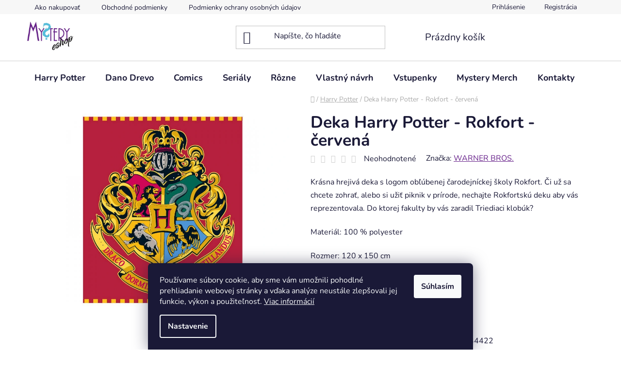

--- FILE ---
content_type: text/html; charset=utf-8
request_url: https://www.mysteryeshop.sk/deka-harry-potter-rokfort-cervena/
body_size: 23097
content:
<!doctype html><html lang="sk" dir="ltr" class="header-background-light external-fonts-loaded"><head><meta charset="utf-8" /><meta name="viewport" content="width=device-width,initial-scale=1" /><title>Deka Harry Potter - Rokfort - červená - Mystery e-shop</title><link rel="preconnect" href="https://cdn.myshoptet.com" /><link rel="dns-prefetch" href="https://cdn.myshoptet.com" /><link rel="preload" href="https://cdn.myshoptet.com/prj/dist/master/cms/libs/jquery/jquery-1.11.3.min.js" as="script" /><link href="https://cdn.myshoptet.com/prj/dist/master/cms/templates/frontend_templates/shared/css/font-face/nunito.css" rel="stylesheet"><link href="https://cdn.myshoptet.com/prj/dist/master/shop/dist/font-shoptet-13.css.3c47e30adfa2e9e2683b.css" rel="stylesheet"><script>
dataLayer = [];
dataLayer.push({'shoptet' : {
    "pageId": 673,
    "pageType": "productDetail",
    "currency": "EUR",
    "currencyInfo": {
        "decimalSeparator": ",",
        "exchangeRate": 1,
        "priceDecimalPlaces": 2,
        "symbol": "\u20ac",
        "symbolLeft": 1,
        "thousandSeparator": " "
    },
    "language": "sk",
    "projectId": 517489,
    "product": {
        "id": 1495,
        "guid": "e1f70e1c-5b5c-11ed-9278-246e96436f44",
        "hasVariants": false,
        "codes": [
            {
                "code": 5908213334422
            }
        ],
        "code": "5908213334422",
        "name": "Deka Harry Potter - Rokfort - \u010derven\u00e1",
        "appendix": "",
        "weight": 0.25,
        "manufacturer": "WARNER BROS.",
        "manufacturerGuid": "1EF5334999036A78AC68DA0BA3DED3EE",
        "currentCategory": "Harry Potter",
        "currentCategoryGuid": "07f7a4c1-d7b1-11e0-9a5c-feab5ed617ed",
        "defaultCategory": "Harry Potter",
        "defaultCategoryGuid": "07f7a4c1-d7b1-11e0-9a5c-feab5ed617ed",
        "currency": "EUR",
        "priceWithVat": 19.899999999999999
    },
    "stocks": [
        {
            "id": "ext",
            "title": "Sklad",
            "isDeliveryPoint": 0,
            "visibleOnEshop": 1
        }
    ],
    "cartInfo": {
        "id": null,
        "freeShipping": false,
        "freeShippingFrom": 0,
        "leftToFreeGift": {
            "formattedPrice": "\u20ac0",
            "priceLeft": 0
        },
        "freeGift": false,
        "leftToFreeShipping": {
            "priceLeft": 0,
            "dependOnRegion": 0,
            "formattedPrice": "\u20ac0"
        },
        "discountCoupon": [],
        "getNoBillingShippingPrice": {
            "withoutVat": 0,
            "vat": 0,
            "withVat": 0
        },
        "cartItems": [],
        "taxMode": "ORDINARY"
    },
    "cart": [],
    "customer": {
        "priceRatio": 1,
        "priceListId": 1,
        "groupId": null,
        "registered": false,
        "mainAccount": false
    }
}});
dataLayer.push({'cookie_consent' : {
    "marketing": "denied",
    "analytics": "denied"
}});
document.addEventListener('DOMContentLoaded', function() {
    shoptet.consent.onAccept(function(agreements) {
        if (agreements.length == 0) {
            return;
        }
        dataLayer.push({
            'cookie_consent' : {
                'marketing' : (agreements.includes(shoptet.config.cookiesConsentOptPersonalisation)
                    ? 'granted' : 'denied'),
                'analytics': (agreements.includes(shoptet.config.cookiesConsentOptAnalytics)
                    ? 'granted' : 'denied')
            },
            'event': 'cookie_consent'
        });
    });
});
</script>
<meta property="og:type" content="website"><meta property="og:site_name" content="mysteryeshop.sk"><meta property="og:url" content="https://www.mysteryeshop.sk/deka-harry-potter-rokfort-cervena/"><meta property="og:title" content="Deka Harry Potter - Rokfort - červená - Mystery e-shop"><meta name="author" content="Mystery e-shop"><meta name="web_author" content="Shoptet.sk"><meta name="dcterms.rightsHolder" content="www.mysteryeshop.sk"><meta name="robots" content="index,follow"><meta property="og:image" content="https://cdn.myshoptet.com/usr/www.mysteryeshop.sk/user/shop/big/1495_deka-harry-potter-rokfort-cervena.jpg?63638f6e"><meta property="og:description" content="Deka Harry Potter - Rokfort - červená. Krásna hrejivá deka s logom obľúbenej čarodejníckej školy Rokfort. Či už sa chcete zohrať, alebo si užiť piknik v prírode, nechajte Rokfortskú deku aby vás reprezentovala. Do ktorej fakulty by vás zaradil Triediaci klobúk?
Materiál: 100 % polyester
Rozmer: 120 x 150 cm…"><meta name="description" content="Deka Harry Potter - Rokfort - červená. Krásna hrejivá deka s logom obľúbenej čarodejníckej školy Rokfort. Či už sa chcete zohrať, alebo si užiť piknik v prírode, nechajte Rokfortskú deku aby vás reprezentovala. Do ktorej fakulty by vás zaradil Triediaci klobúk?
Materiál: 100 % polyester
Rozmer: 120 x 150 cm…"><meta property="product:price:amount" content="19.9"><meta property="product:price:currency" content="EUR"><style>:root {--color-primary: #68228b;--color-primary-h: 280;--color-primary-s: 61%;--color-primary-l: 34%;--color-primary-hover: #68228b;--color-primary-hover-h: 280;--color-primary-hover-s: 61%;--color-primary-hover-l: 34%;--color-secondary: #55bedc;--color-secondary-h: 193;--color-secondary-s: 66%;--color-secondary-l: 60%;--color-secondary-hover: #55bedc;--color-secondary-hover-h: 193;--color-secondary-hover-s: 66%;--color-secondary-hover-l: 60%;--color-tertiary: #68228b;--color-tertiary-h: 280;--color-tertiary-s: 61%;--color-tertiary-l: 34%;--color-tertiary-hover: #68228b;--color-tertiary-hover-h: 280;--color-tertiary-hover-s: 61%;--color-tertiary-hover-l: 34%;--color-header-background: #ffffff;--template-font: "Nunito";--template-headings-font: "Nunito";--header-background-url: none;--cookies-notice-background: #1A1937;--cookies-notice-color: #F8FAFB;--cookies-notice-button-hover: #f5f5f5;--cookies-notice-link-hover: #27263f;--templates-update-management-preview-mode-content: "Náhľad aktualizácií šablóny je aktívny pre váš prehliadač."}</style>
    
    <link href="https://cdn.myshoptet.com/prj/dist/master/shop/dist/main-13.less.a22608b480b348a720f8.css" rel="stylesheet" />
            <link href="https://cdn.myshoptet.com/prj/dist/master/shop/dist/mobile-header-v1-13.less.629f2f48911e67d0188c.css" rel="stylesheet" />
    
    <script>var shoptet = shoptet || {};</script>
    <script src="https://cdn.myshoptet.com/prj/dist/master/shop/dist/main-3g-header.js.05f199e7fd2450312de2.js"></script>
<!-- User include --><!-- /User include --><link rel="shortcut icon" href="/favicon.png" type="image/x-icon" /><link rel="canonical" href="https://www.mysteryeshop.sk/deka-harry-potter-rokfort-cervena/" /><style>/* custom background */@media (min-width: 992px) {body {background-position: top center;background-repeat: no-repeat;background-attachment: fixed;}}</style></head><body class="desktop id-673 in-harry_potter template-13 type-product type-detail one-column-body columns-3 smart-labels-active ums_forms_redesign--off ums_a11y_category_page--on ums_discussion_rating_forms--off ums_flags_display_unification--on ums_a11y_login--off mobile-header-version-1"><noscript>
    <style>
        #header {
            padding-top: 0;
            position: relative !important;
            top: 0;
        }
        .header-navigation {
            position: relative !important;
        }
        .overall-wrapper {
            margin: 0 !important;
        }
        body:not(.ready) {
            visibility: visible !important;
        }
    </style>
    <div class="no-javascript">
        <div class="no-javascript__title">Musíte zmeniť nastavenie vášho prehliadača</div>
        <div class="no-javascript__text">Pozrite sa na: <a href="https://www.google.com/support/bin/answer.py?answer=23852">Ako povoliť JavaScript vo vašom prehliadači</a>.</div>
        <div class="no-javascript__text">Ak používate software na blokovanie reklám, možno bude potrebné, aby ste povolili JavaScript z tejto stránky.</div>
        <div class="no-javascript__text">Ďakujeme.</div>
    </div>
</noscript>

        <div id="fb-root"></div>
        <script>
            window.fbAsyncInit = function() {
                FB.init({
//                    appId            : 'your-app-id',
                    autoLogAppEvents : true,
                    xfbml            : true,
                    version          : 'v19.0'
                });
            };
        </script>
        <script async defer crossorigin="anonymous" src="https://connect.facebook.net/sk_SK/sdk.js"></script>    <div class="siteCookies siteCookies--bottom siteCookies--dark js-siteCookies" role="dialog" data-testid="cookiesPopup" data-nosnippet>
        <div class="siteCookies__form">
            <div class="siteCookies__content">
                <div class="siteCookies__text">
                    Používame súbory cookie, aby sme vám umožnili pohodlné prehliadanie webovej stránky a vďaka analýze neustále zlepšovali jej funkcie, výkon a použiteľnosť. <a href="/podmienky-ochrany-osobnych-udajov/" target="_blank" rel="noopener noreferrer">Viac informácií</a>
                </div>
                <p class="siteCookies__links">
                    <button class="siteCookies__link js-cookies-settings" aria-label="Nastavenia cookies" data-testid="cookiesSettings">Nastavenie</button>
                </p>
            </div>
            <div class="siteCookies__buttonWrap">
                                <button class="siteCookies__button js-cookiesConsentSubmit" value="all" aria-label="Prijať cookies" data-testid="buttonCookiesAccept">Súhlasím</button>
            </div>
        </div>
        <script>
            document.addEventListener("DOMContentLoaded", () => {
                const siteCookies = document.querySelector('.js-siteCookies');
                document.addEventListener("scroll", shoptet.common.throttle(() => {
                    const st = document.documentElement.scrollTop;
                    if (st > 1) {
                        siteCookies.classList.add('siteCookies--scrolled');
                    } else {
                        siteCookies.classList.remove('siteCookies--scrolled');
                    }
                }, 100));
            });
        </script>
    </div>
<a href="#content" class="skip-link sr-only">Prejsť na obsah</a><div class="overall-wrapper"><div class="user-action"><div class="container"><div class="user-action-in"><div class="user-action-login popup-widget login-widget"><div class="popup-widget-inner"><h2 id="loginHeading">Prihlásenie k vášmu účtu</h2><div id="customerLogin"><form action="/action/Customer/Login/" method="post" id="formLoginIncluded" class="csrf-enabled formLogin" data-testid="formLogin"><input type="hidden" name="referer" value="" /><div class="form-group"><div class="input-wrapper email js-validated-element-wrapper no-label"><input type="email" name="email" class="form-control" autofocus placeholder="E-mailová adresa (napr. jan@novak.sk)" data-testid="inputEmail" autocomplete="email" required /></div></div><div class="form-group"><div class="input-wrapper password js-validated-element-wrapper no-label"><input type="password" name="password" class="form-control" placeholder="Heslo" data-testid="inputPassword" autocomplete="current-password" required /><span class="no-display">Nemôžete vyplniť toto pole</span><input type="text" name="surname" value="" class="no-display" /></div></div><div class="form-group"><div class="login-wrapper"><button type="submit" class="btn btn-secondary btn-text btn-login" data-testid="buttonSubmit">Prihlásiť sa</button><div class="password-helper"><a href="/registracia/" data-testid="signup" rel="nofollow">Nová registrácia</a><a href="/klient/zabudnute-heslo/" rel="nofollow">Zabudnuté heslo</a></div></div></div><div class="social-login-buttons"><div class="social-login-buttons-divider"><span>alebo</span></div><div class="form-group"><a href="/action/Social/login/?provider=Facebook" class="login-btn facebook" rel="nofollow"><span class="login-facebook-icon"></span><strong>Prihlásiť sa cez Facebook</strong></a></div></div></form>
</div></div></div>
    <div id="cart-widget" class="user-action-cart popup-widget cart-widget loader-wrapper" data-testid="popupCartWidget" role="dialog" aria-hidden="true">
        <div class="popup-widget-inner cart-widget-inner place-cart-here">
            <div class="loader-overlay">
                <div class="loader"></div>
            </div>
        </div>
    </div>
</div>
</div></div><div class="top-navigation-bar" data-testid="topNavigationBar">

    <div class="container">

                            <div class="top-navigation-menu">
                <ul class="top-navigation-bar-menu">
                                            <li class="top-navigation-menu-item-27">
                            <a href="/ako-nakupovat/" title="Ako nakupovať">Ako nakupovať</a>
                        </li>
                                            <li class="top-navigation-menu-item-39">
                            <a href="/obchodne-podmienky/" title="Obchodné podmienky">Obchodné podmienky</a>
                        </li>
                                            <li class="top-navigation-menu-item-691">
                            <a href="/podmienky-ochrany-osobnych-udajov/" title="Podmienky ochrany osobných údajov">Podmienky ochrany osobných údajov</a>
                        </li>
                                            <li class="top-navigation-menu-item-781">
                            <a href="/obchodne-podmienky-pre-podujatia/" title="Obchodné podmienky pre podujatia">Obchodné podmienky pre podujatia</a>
                        </li>
                                            <li class="top-navigation-menu-item-784">
                            <a href="/doprava-a-platba/" title="Doprava a platba" target="blank">Doprava a platba</a>
                        </li>
                                    </ul>
                <div class="top-navigation-menu-trigger">Viac</div>
                <ul class="top-navigation-bar-menu-helper"></ul>
            </div>
        
        <div class="top-navigation-tools">
                        <a href="/login/?backTo=%2Fdeka-harry-potter-rokfort-cervena%2F" class="top-nav-button top-nav-button-login primary login toggle-window" data-target="login" data-testid="signin" rel="nofollow"><span>Prihlásenie</span></a>
    <a href="/registracia/" class="top-nav-button top-nav-button-register" data-testid="headerSignup">Registrácia</a>
        </div>

    </div>

</div>
<header id="header">
        <div class="header-top">
            <div class="container navigation-wrapper header-top-wrapper">
                <div class="site-name"><a href="/" data-testid="linkWebsiteLogo"><img src="https://cdn.myshoptet.com/usr/www.mysteryeshop.sk/user/logos/dizajn_bez_n__zvu_(8)-1.png" alt="Mystery e-shop" fetchpriority="low" /></a></div>                <div class="search" itemscope itemtype="https://schema.org/WebSite">
                    <meta itemprop="headline" content="Harry Potter"/><meta itemprop="url" content="https://www.mysteryeshop.sk"/><meta itemprop="text" content="Deka Harry Potter - Rokfort - červená. Krásna hrejivá deka s logom obľúbenej čarodejníckej školy Rokfort. Či už sa chcete zohrať, alebo si užiť piknik v prírode, nechajte Rokfortskú deku aby vás reprezentovala. Do ktorej fakulty by vás zaradil Triediaci klobúk? Materiál: 100 % polyester Rozmer: 120 x 150 cm..."/>                    <form action="/action/ProductSearch/prepareString/" method="post"
    id="formSearchForm" class="search-form compact-form js-search-main"
    itemprop="potentialAction" itemscope itemtype="https://schema.org/SearchAction" data-testid="searchForm">
    <fieldset>
        <meta itemprop="target"
            content="https://www.mysteryeshop.sk/vyhladavanie/?string={string}"/>
        <input type="hidden" name="language" value="sk"/>
        
            
    <span class="search-input-icon" aria-hidden="true"></span>

<input
    type="search"
    name="string"
        class="query-input form-control search-input js-search-input"
    placeholder="Napíšte, čo hľadáte"
    autocomplete="off"
    required
    itemprop="query-input"
    aria-label="Vyhľadávanie"
    data-testid="searchInput"
>
            <button type="submit" class="btn btn-default search-button" data-testid="searchBtn">Hľadať</button>
        
    </fieldset>
</form>
                </div>
                <div class="navigation-buttons">
                    <a href="#" class="toggle-window" data-target="search" data-testid="linkSearchIcon"><span class="sr-only">Hľadať</span></a>
                        
    <a href="/kosik/" class="btn btn-icon toggle-window cart-count" data-target="cart" data-hover="true" data-redirect="true" data-testid="headerCart" rel="nofollow" aria-haspopup="dialog" aria-expanded="false" aria-controls="cart-widget">
        
                <span class="sr-only">Nákupný košík</span>
        
            <span class="cart-price visible-lg-inline-block" data-testid="headerCartPrice">
                                    Prázdny košík                            </span>
        
    
            </a>
                    <a href="#" class="toggle-window" data-target="navigation" data-testid="hamburgerMenu"></a>
                </div>
            </div>
        </div>
        <div class="header-bottom">
            <div class="container navigation-wrapper header-bottom-wrapper js-navigation-container">
                <nav id="navigation" aria-label="Hlavné menu" data-collapsible="true"><div class="navigation-in menu"><ul class="menu-level-1" role="menubar" data-testid="headerMenuItems"><li class="menu-item-673" role="none"><a href="/harry_potter/" class="active" data-testid="headerMenuItem" role="menuitem" aria-expanded="false"><b>Harry Potter</b></a></li>
<li class="menu-item-674 ext" role="none"><a href="/dano_drevo/" data-testid="headerMenuItem" role="menuitem" aria-haspopup="true" aria-expanded="false"><b>Dano Drevo</b><span class="submenu-arrow"></span></a><ul class="menu-level-2" aria-label="Dano Drevo" tabindex="-1" role="menu"><li class="menu-item-679" role="none"><a href="/dano_drevo_cierne_tricka/" class="menu-image" data-testid="headerMenuItem" tabindex="-1" aria-hidden="true"><img src="data:image/svg+xml,%3Csvg%20width%3D%22140%22%20height%3D%22100%22%20xmlns%3D%22http%3A%2F%2Fwww.w3.org%2F2000%2Fsvg%22%3E%3C%2Fsvg%3E" alt="" aria-hidden="true" width="140" height="100"  data-src="https://cdn.myshoptet.com/usr/www.mysteryeshop.sk/user/categories/thumb/mystery_eshop_-_dano_drevo_(02).png" fetchpriority="low" /></a><div><a href="/dano_drevo_cierne_tricka/" data-testid="headerMenuItem" role="menuitem"><span>Čierne tričká</span></a>
                        </div></li><li class="menu-item-680" role="none"><a href="/dano_drevo_biele_tricka/" class="menu-image" data-testid="headerMenuItem" tabindex="-1" aria-hidden="true"><img src="data:image/svg+xml,%3Csvg%20width%3D%22140%22%20height%3D%22100%22%20xmlns%3D%22http%3A%2F%2Fwww.w3.org%2F2000%2Fsvg%22%3E%3C%2Fsvg%3E" alt="" aria-hidden="true" width="140" height="100"  data-src="https://cdn.myshoptet.com/usr/www.mysteryeshop.sk/user/categories/thumb/mystery_eshop_-_dano_drevo_(01).jpg" fetchpriority="low" /></a><div><a href="/dano_drevo_biele_tricka/" data-testid="headerMenuItem" role="menuitem"><span>Biele tričká</span></a>
                        </div></li><li class="menu-item-800" role="none"><a href="/dano_drevo_mikiny/" class="menu-image" data-testid="headerMenuItem" tabindex="-1" aria-hidden="true"><img src="data:image/svg+xml,%3Csvg%20width%3D%22140%22%20height%3D%22100%22%20xmlns%3D%22http%3A%2F%2Fwww.w3.org%2F2000%2Fsvg%22%3E%3C%2Fsvg%3E" alt="" aria-hidden="true" width="140" height="100"  data-src="https://cdn.myshoptet.com/usr/www.mysteryeshop.sk/user/categories/thumb/64.png" fetchpriority="low" /></a><div><a href="/dano_drevo_mikiny/" data-testid="headerMenuItem" role="menuitem"><span>Mikiny</span></a>
                        </div></li><li class="menu-item-681" role="none"><a href="/dano_drevo_hrnceky/" class="menu-image" data-testid="headerMenuItem" tabindex="-1" aria-hidden="true"><img src="data:image/svg+xml,%3Csvg%20width%3D%22140%22%20height%3D%22100%22%20xmlns%3D%22http%3A%2F%2Fwww.w3.org%2F2000%2Fsvg%22%3E%3C%2Fsvg%3E" alt="" aria-hidden="true" width="140" height="100"  data-src="https://cdn.myshoptet.com/usr/www.mysteryeshop.sk/user/categories/thumb/mystery_eshop_-_dano_drevo_(03).jpg" fetchpriority="low" /></a><div><a href="/dano_drevo_hrnceky/" data-testid="headerMenuItem" role="menuitem"><span>Hrnčeky</span></a>
                        </div></li><li class="menu-item-799" role="none"><a href="/dano_drevo_krigle/" class="menu-image" data-testid="headerMenuItem" tabindex="-1" aria-hidden="true"><img src="data:image/svg+xml,%3Csvg%20width%3D%22140%22%20height%3D%22100%22%20xmlns%3D%22http%3A%2F%2Fwww.w3.org%2F2000%2Fsvg%22%3E%3C%2Fsvg%3E" alt="" aria-hidden="true" width="140" height="100"  data-src="https://cdn.myshoptet.com/usr/www.mysteryeshop.sk/user/categories/thumb/10.png" fetchpriority="low" /></a><div><a href="/dano_drevo_krigle/" data-testid="headerMenuItem" role="menuitem"><span>Pivné poháre (krígle)</span></a>
                        </div></li><li class="menu-item-715" role="none"><a href="/dano_drevo_tasky_na_rameno/" class="menu-image" data-testid="headerMenuItem" tabindex="-1" aria-hidden="true"><img src="data:image/svg+xml,%3Csvg%20width%3D%22140%22%20height%3D%22100%22%20xmlns%3D%22http%3A%2F%2Fwww.w3.org%2F2000%2Fsvg%22%3E%3C%2Fsvg%3E" alt="" aria-hidden="true" width="140" height="100"  data-src="https://cdn.myshoptet.com/usr/www.mysteryeshop.sk/user/categories/thumb/mystery_eshop_-_dano_drevo_(04).png" fetchpriority="low" /></a><div><a href="/dano_drevo_tasky_na_rameno/" data-testid="headerMenuItem" role="menuitem"><span>Tašky na rameno</span></a>
                        </div></li><li class="menu-item-718" role="none"><a href="/dano_drevo_uteraky/" class="menu-image" data-testid="headerMenuItem" tabindex="-1" aria-hidden="true"><img src="data:image/svg+xml,%3Csvg%20width%3D%22140%22%20height%3D%22100%22%20xmlns%3D%22http%3A%2F%2Fwww.w3.org%2F2000%2Fsvg%22%3E%3C%2Fsvg%3E" alt="" aria-hidden="true" width="140" height="100"  data-src="https://cdn.myshoptet.com/usr/www.mysteryeshop.sk/user/categories/thumb/mystery_eshop_-_dano_drevo_(05).jpg" fetchpriority="low" /></a><div><a href="/dano_drevo_uteraky/" data-testid="headerMenuItem" role="menuitem"><span>Uteráky</span></a>
                        </div></li><li class="menu-item-721" role="none"><a href="/dano_drevo_vankuse/" class="menu-image" data-testid="headerMenuItem" tabindex="-1" aria-hidden="true"><img src="data:image/svg+xml,%3Csvg%20width%3D%22140%22%20height%3D%22100%22%20xmlns%3D%22http%3A%2F%2Fwww.w3.org%2F2000%2Fsvg%22%3E%3C%2Fsvg%3E" alt="" aria-hidden="true" width="140" height="100"  data-src="https://cdn.myshoptet.com/usr/www.mysteryeshop.sk/user/categories/thumb/mystery_eshop_-_dano_drevo_(06).png" fetchpriority="low" /></a><div><a href="/dano_drevo_vankuse/" data-testid="headerMenuItem" role="menuitem"><span>Vankúše</span></a>
                        </div></li><li class="menu-item-727" role="none"><a href="/dano_drevo_podpivniky/" class="menu-image" data-testid="headerMenuItem" tabindex="-1" aria-hidden="true"><img src="data:image/svg+xml,%3Csvg%20width%3D%22140%22%20height%3D%22100%22%20xmlns%3D%22http%3A%2F%2Fwww.w3.org%2F2000%2Fsvg%22%3E%3C%2Fsvg%3E" alt="" aria-hidden="true" width="140" height="100"  data-src="https://cdn.myshoptet.com/usr/www.mysteryeshop.sk/user/categories/thumb/mystery_eshop_-_dano_drevo_(08).jpg" fetchpriority="low" /></a><div><a href="/dano_drevo_podpivniky/" data-testid="headerMenuItem" role="menuitem"><span>Podpivníky</span></a>
                        </div></li><li class="menu-item-736" role="none"><a href="/dano_drevo_rozne/" class="menu-image" data-testid="headerMenuItem" tabindex="-1" aria-hidden="true"><img src="data:image/svg+xml,%3Csvg%20width%3D%22140%22%20height%3D%22100%22%20xmlns%3D%22http%3A%2F%2Fwww.w3.org%2F2000%2Fsvg%22%3E%3C%2Fsvg%3E" alt="" aria-hidden="true" width="140" height="100"  data-src="https://cdn.myshoptet.com/usr/www.mysteryeshop.sk/user/categories/thumb/mystery_eshop_-_dano_drevo_(11).png" fetchpriority="low" /></a><div><a href="/dano_drevo_rozne/" data-testid="headerMenuItem" role="menuitem"><span>Rôzne</span></a>
                        </div></li></ul></li>
<li class="menu-item-709 ext" role="none"><a href="/comics/" data-testid="headerMenuItem" role="menuitem" aria-haspopup="true" aria-expanded="false"><b>Comics</b><span class="submenu-arrow"></span></a><ul class="menu-level-2" aria-label="Comics" tabindex="-1" role="menu"><li class="menu-item-778" role="none"><a href="/marvel/" class="menu-image" data-testid="headerMenuItem" tabindex="-1" aria-hidden="true"><img src="data:image/svg+xml,%3Csvg%20width%3D%22140%22%20height%3D%22100%22%20xmlns%3D%22http%3A%2F%2Fwww.w3.org%2F2000%2Fsvg%22%3E%3C%2Fsvg%3E" alt="" aria-hidden="true" width="140" height="100"  data-src="https://cdn.myshoptet.com/usr/www.mysteryeshop.sk/user/categories/thumb/mystery_eshop_-_marvel.png" fetchpriority="low" /></a><div><a href="/marvel/" data-testid="headerMenuItem" role="menuitem"><span>Marvel</span></a>
                        </div></li><li class="menu-item-739" role="none"><a href="/dc_comics/" class="menu-image" data-testid="headerMenuItem" tabindex="-1" aria-hidden="true"><img src="data:image/svg+xml,%3Csvg%20width%3D%22140%22%20height%3D%22100%22%20xmlns%3D%22http%3A%2F%2Fwww.w3.org%2F2000%2Fsvg%22%3E%3C%2Fsvg%3E" alt="" aria-hidden="true" width="140" height="100"  data-src="https://cdn.myshoptet.com/usr/www.mysteryeshop.sk/user/categories/thumb/mystery_eshop_-_dc.png" fetchpriority="low" /></a><div><a href="/dc_comics/" data-testid="headerMenuItem" role="menuitem"><span>DC comics</span></a>
                        </div></li></ul></li>
<li class="menu-item-683 ext" role="none"><a href="/serialy/" data-testid="headerMenuItem" role="menuitem" aria-haspopup="true" aria-expanded="false"><b>Seriály</b><span class="submenu-arrow"></span></a><ul class="menu-level-2" aria-label="Seriály" tabindex="-1" role="menu"><li class="menu-item-775" role="none"><a href="/friends/" class="menu-image" data-testid="headerMenuItem" tabindex="-1" aria-hidden="true"><img src="data:image/svg+xml,%3Csvg%20width%3D%22140%22%20height%3D%22100%22%20xmlns%3D%22http%3A%2F%2Fwww.w3.org%2F2000%2Fsvg%22%3E%3C%2Fsvg%3E" alt="" aria-hidden="true" width="140" height="100"  data-src="https://cdn.myshoptet.com/usr/www.mysteryeshop.sk/user/categories/thumb/mystery_eshop_-_friends.jpeg" fetchpriority="low" /></a><div><a href="/friends/" data-testid="headerMenuItem" role="menuitem"><span>Friends</span></a>
                        </div></li><li class="menu-item-748" role="none"><a href="/game_of_thrones/" class="menu-image" data-testid="headerMenuItem" tabindex="-1" aria-hidden="true"><img src="data:image/svg+xml,%3Csvg%20width%3D%22140%22%20height%3D%22100%22%20xmlns%3D%22http%3A%2F%2Fwww.w3.org%2F2000%2Fsvg%22%3E%3C%2Fsvg%3E" alt="" aria-hidden="true" width="140" height="100"  data-src="https://cdn.myshoptet.com/usr/www.mysteryeshop.sk/user/categories/thumb/mystery_eshop_-_game_of_thrones.jpg" fetchpriority="low" /></a><div><a href="/game_of_thrones/" data-testid="headerMenuItem" role="menuitem"><span>Game of Thrones</span></a>
                        </div></li><li class="menu-item-790" role="none"><a href="/stranger-things/" class="menu-image" data-testid="headerMenuItem" tabindex="-1" aria-hidden="true"><img src="data:image/svg+xml,%3Csvg%20width%3D%22140%22%20height%3D%22100%22%20xmlns%3D%22http%3A%2F%2Fwww.w3.org%2F2000%2Fsvg%22%3E%3C%2Fsvg%3E" alt="" aria-hidden="true" width="140" height="100"  data-src="https://cdn.myshoptet.com/usr/www.mysteryeshop.sk/user/categories/thumb/5050293852874.jpg" fetchpriority="low" /></a><div><a href="/stranger-things/" data-testid="headerMenuItem" role="menuitem"><span>Stranger Things</span></a>
                        </div></li></ul></li>
<li class="menu-item-742 ext" role="none"><a href="/rozne/" data-testid="headerMenuItem" role="menuitem" aria-haspopup="true" aria-expanded="false"><b>Rôzne</b><span class="submenu-arrow"></span></a><ul class="menu-level-2" aria-label="Rôzne" tabindex="-1" role="menu"><li class="menu-item-751" role="none"><a href="/star_wars/" class="menu-image" data-testid="headerMenuItem" tabindex="-1" aria-hidden="true"><img src="data:image/svg+xml,%3Csvg%20width%3D%22140%22%20height%3D%22100%22%20xmlns%3D%22http%3A%2F%2Fwww.w3.org%2F2000%2Fsvg%22%3E%3C%2Fsvg%3E" alt="" aria-hidden="true" width="140" height="100"  data-src="https://cdn.myshoptet.com/usr/www.mysteryeshop.sk/user/categories/thumb/mystery_eshop_-_star_wars.jpg" fetchpriority="low" /></a><div><a href="/star_wars/" data-testid="headerMenuItem" role="menuitem"><span>Star Wars</span></a>
                        </div></li><li class="menu-item-763" role="none"><a href="/the_lord_of_the_rings/" class="menu-image" data-testid="headerMenuItem" tabindex="-1" aria-hidden="true"><img src="data:image/svg+xml,%3Csvg%20width%3D%22140%22%20height%3D%22100%22%20xmlns%3D%22http%3A%2F%2Fwww.w3.org%2F2000%2Fsvg%22%3E%3C%2Fsvg%3E" alt="" aria-hidden="true" width="140" height="100"  data-src="https://cdn.myshoptet.com/usr/www.mysteryeshop.sk/user/categories/thumb/mystery_eshop_-_the_lord_of_the_ring.jpg" fetchpriority="low" /></a><div><a href="/the_lord_of_the_rings/" data-testid="headerMenuItem" role="menuitem"><span>The Lord of the rings</span></a>
                        </div></li><li class="menu-item-754" role="none"><a href="/the_little_prince/" class="menu-image" data-testid="headerMenuItem" tabindex="-1" aria-hidden="true"><img src="data:image/svg+xml,%3Csvg%20width%3D%22140%22%20height%3D%22100%22%20xmlns%3D%22http%3A%2F%2Fwww.w3.org%2F2000%2Fsvg%22%3E%3C%2Fsvg%3E" alt="" aria-hidden="true" width="140" height="100"  data-src="https://cdn.myshoptet.com/usr/www.mysteryeshop.sk/user/categories/thumb/mystery_eshop_-_the_little_prince.jpg" fetchpriority="low" /></a><div><a href="/the_little_prince/" data-testid="headerMenuItem" role="menuitem"><span>The Little Prince</span></a>
                        </div></li><li class="menu-item-757" role="none"><a href="/anime/" class="menu-image" data-testid="headerMenuItem" tabindex="-1" aria-hidden="true"><img src="data:image/svg+xml,%3Csvg%20width%3D%22140%22%20height%3D%22100%22%20xmlns%3D%22http%3A%2F%2Fwww.w3.org%2F2000%2Fsvg%22%3E%3C%2Fsvg%3E" alt="" aria-hidden="true" width="140" height="100"  data-src="https://cdn.myshoptet.com/usr/www.mysteryeshop.sk/user/categories/thumb/mystery_eshop_-_anime.jpeg" fetchpriority="low" /></a><div><a href="/anime/" data-testid="headerMenuItem" role="menuitem"><span>Anime</span></a>
                        </div></li><li class="menu-item-760" role="none"><a href="/nasa/" class="menu-image" data-testid="headerMenuItem" tabindex="-1" aria-hidden="true"><img src="data:image/svg+xml,%3Csvg%20width%3D%22140%22%20height%3D%22100%22%20xmlns%3D%22http%3A%2F%2Fwww.w3.org%2F2000%2Fsvg%22%3E%3C%2Fsvg%3E" alt="" aria-hidden="true" width="140" height="100"  data-src="https://cdn.myshoptet.com/usr/www.mysteryeshop.sk/user/categories/thumb/mystery_eshop_-_nasa.jpg" fetchpriority="low" /></a><div><a href="/nasa/" data-testid="headerMenuItem" role="menuitem"><span>NASA</span></a>
                        </div></li><li class="menu-item-745" role="none"><a href="/pre_deti/" class="menu-image" data-testid="headerMenuItem" tabindex="-1" aria-hidden="true"><img src="data:image/svg+xml,%3Csvg%20width%3D%22140%22%20height%3D%22100%22%20xmlns%3D%22http%3A%2F%2Fwww.w3.org%2F2000%2Fsvg%22%3E%3C%2Fsvg%3E" alt="" aria-hidden="true" width="140" height="100"  data-src="https://cdn.myshoptet.com/usr/www.mysteryeshop.sk/user/categories/thumb/mystery_eshop_-_pre_deti.jpg" fetchpriority="low" /></a><div><a href="/pre_deti/" data-testid="headerMenuItem" role="menuitem"><span>Pre deti</span></a>
                        </div></li><li class="menu-item-772" role="none"><a href="/psickovia/" class="menu-image" data-testid="headerMenuItem" tabindex="-1" aria-hidden="true"><img src="data:image/svg+xml,%3Csvg%20width%3D%22140%22%20height%3D%22100%22%20xmlns%3D%22http%3A%2F%2Fwww.w3.org%2F2000%2Fsvg%22%3E%3C%2Fsvg%3E" alt="" aria-hidden="true" width="140" height="100"  data-src="https://cdn.myshoptet.com/usr/www.mysteryeshop.sk/user/categories/thumb/mystery_eshop_-_ps____kovia.jpg" fetchpriority="low" /></a><div><a href="/psickovia/" data-testid="headerMenuItem" role="menuitem"><span>Psíčkovia</span></a>
                        </div></li></ul></li>
<li class="menu-item-766" role="none"><a href="/vlastny_navrh/" data-testid="headerMenuItem" role="menuitem" aria-expanded="false"><b>Vlastný návrh</b></a></li>
<li class="menu-item-769" role="none"><a href="/vstupenky/" data-testid="headerMenuItem" role="menuitem" aria-expanded="false"><b>Vstupenky</b></a></li>
<li class="menu-item-816" role="none"><a href="/mysterymerch/" data-testid="headerMenuItem" role="menuitem" aria-expanded="false"><b>Mystery Merch</b></a></li>
<li class="menu-item-29" role="none"><a href="/kontakty/" data-testid="headerMenuItem" role="menuitem" aria-expanded="false"><b>Kontakty</b></a></li>
</ul>
    <ul class="navigationActions" role="menu">
                            <li role="none">
                                    <a href="/login/?backTo=%2Fdeka-harry-potter-rokfort-cervena%2F" rel="nofollow" data-testid="signin" role="menuitem"><span>Prihlásenie</span></a>
                            </li>
                        </ul>
</div><span class="navigation-close"></span></nav><div class="menu-helper" data-testid="hamburgerMenu"><span>Viac</span></div>
            </div>
        </div>
    </header><!-- / header -->


<div id="content-wrapper" class="container content-wrapper">
    
                                <div class="breadcrumbs navigation-home-icon-wrapper" itemscope itemtype="https://schema.org/BreadcrumbList">
                                                                            <span id="navigation-first" data-basetitle="Mystery e-shop" itemprop="itemListElement" itemscope itemtype="https://schema.org/ListItem">
                <a href="/" itemprop="item" class="navigation-home-icon"><span class="sr-only" itemprop="name">Domov</span></a>
                <span class="navigation-bullet">/</span>
                <meta itemprop="position" content="1" />
            </span>
                                <span id="navigation-1" itemprop="itemListElement" itemscope itemtype="https://schema.org/ListItem">
                <a href="/harry_potter/" itemprop="item" data-testid="breadcrumbsSecondLevel"><span itemprop="name">Harry Potter</span></a>
                <span class="navigation-bullet">/</span>
                <meta itemprop="position" content="2" />
            </span>
                                            <span id="navigation-2" itemprop="itemListElement" itemscope itemtype="https://schema.org/ListItem" data-testid="breadcrumbsLastLevel">
                <meta itemprop="item" content="https://www.mysteryeshop.sk/deka-harry-potter-rokfort-cervena/" />
                <meta itemprop="position" content="3" />
                <span itemprop="name" data-title="Deka Harry Potter - Rokfort - červená">Deka Harry Potter - Rokfort - červená <span class="appendix"></span></span>
            </span>
            </div>
            
    <div class="content-wrapper-in">
                <main id="content" class="content wide">
                            
<div class="p-detail" itemscope itemtype="https://schema.org/Product">

    
    <meta itemprop="name" content="Deka Harry Potter - Rokfort - červená" />
    <meta itemprop="category" content="Úvodná stránka &gt; Harry Potter &gt; Deka Harry Potter - Rokfort - červená" />
    <meta itemprop="url" content="https://www.mysteryeshop.sk/deka-harry-potter-rokfort-cervena/" />
    <meta itemprop="image" content="https://cdn.myshoptet.com/usr/www.mysteryeshop.sk/user/shop/big/1495_deka-harry-potter-rokfort-cervena.jpg?63638f6e" />
            <meta itemprop="description" content="Krásna hrejivá deka s logom obľúbenej čarodejníckej školy Rokfort. Či už sa chcete zohrať, alebo si užiť piknik v prírode, nechajte Rokfortskú deku aby vás reprezentovala. Do ktorej fakulty by vás zaradil Triediaci klobúk?
Materiál: 100 % polyester
Rozmer: 120 x 150 cm
Oficiálne licencovaný produkt.
#smemystery" />
                <span class="js-hidden" itemprop="manufacturer" itemscope itemtype="https://schema.org/Organization">
            <meta itemprop="name" content="WARNER BROS." />
        </span>
        <span class="js-hidden" itemprop="brand" itemscope itemtype="https://schema.org/Brand">
            <meta itemprop="name" content="WARNER BROS." />
        </span>
                            <meta itemprop="gtin13" content="5908213334422" />            
<div class="p-detail-inner">

    <div class="p-data-wrapper">

        <div class="p-detail-inner-header">
            <h1>
                  Deka Harry Potter - Rokfort - červená            </h1>
            <div class="ratings-and-brand">
                            <div class="stars-wrapper">
            
<span class="stars star-list">
                                                <span class="star star-off show-tooltip is-active productRatingAction" data-productid="1495" data-score="1" title="    Hodnotenie:
            Neohodnotené    "></span>
                    
                                                <span class="star star-off show-tooltip is-active productRatingAction" data-productid="1495" data-score="2" title="    Hodnotenie:
            Neohodnotené    "></span>
                    
                                                <span class="star star-off show-tooltip is-active productRatingAction" data-productid="1495" data-score="3" title="    Hodnotenie:
            Neohodnotené    "></span>
                    
                                                <span class="star star-off show-tooltip is-active productRatingAction" data-productid="1495" data-score="4" title="    Hodnotenie:
            Neohodnotené    "></span>
                    
                                                <span class="star star-off show-tooltip is-active productRatingAction" data-productid="1495" data-score="5" title="    Hodnotenie:
            Neohodnotené    "></span>
                    
    </span>
            <span class="stars-label">
                                Neohodnotené                    </span>
        </div>
                                        <div class="brand-wrapper">
                        Značka: <span class="brand-wrapper-manufacturer-name"><a href="/znacka/warner-bros/" title="Pozrieť sa na detail výrobcu" data-testid="productCardBrandName">WARNER BROS.</a></span>
                    </div>
                            </div>
        </div>

                    <div class="p-short-description" data-testid="productCardShortDescr">
                <p>Krásna hrejivá deka s logom obľúbenej čarodejníckej školy Rokfort. Či už sa chcete zohrať, alebo si užiť piknik v prírode, nechajte Rokfortskú deku aby vás reprezentovala. Do ktorej fakulty by vás zaradil Triediaci klobúk?</p>
<p>Materiál: 100 % polyester</p>
<p>Rozmer: 120 x 150 cm</p>
<p>Oficiálne licencovaný produkt.</p>
<p>#smemystery</p>
            </div>
        
        <form action="/action/Cart/addCartItem/" method="post" id="product-detail-form" class="pr-action csrf-enabled" data-testid="formProduct">
            <meta itemprop="productID" content="1495" /><meta itemprop="identifier" content="e1f70e1c-5b5c-11ed-9278-246e96436f44" /><meta itemprop="sku" content="5908213334422" /><span itemprop="offers" itemscope itemtype="https://schema.org/Offer"><link itemprop="availability" href="https://schema.org/InStock" /><meta itemprop="url" content="https://www.mysteryeshop.sk/deka-harry-potter-rokfort-cervena/" /><meta itemprop="price" content="19.90" /><meta itemprop="priceCurrency" content="EUR" /><link itemprop="itemCondition" href="https://schema.org/NewCondition" /></span><input type="hidden" name="productId" value="1495" /><input type="hidden" name="priceId" value="2659" /><input type="hidden" name="language" value="sk" />

            <div class="p-variants-block">

                
                    
                    
                    
                    
                
            </div>

            <table class="detail-parameters ">
                <tbody>
                                            <tr>
                            <th>
                                <span class="row-header-label">
                                    Dostupnosť                                </span>
                            </th>
                            <td>
                                

    
    <span class="availability-label" data-testid="labelAvailability">
                    <span class="show-tooltip acronym" title="napíšte nám pre preverenie dostupnosti">
                Na otázku
            </span>
            </span>
    
                            </td>
                        </tr>
                    
                                        
                                            <tr class="p-code">
                            <th>
                                <span class="p-code-label row-header-label">Kód:</span>
                            </th>
                            <td>
                                                                    <span>5908213334422</span>
                                                            </td>
                        </tr>
                    
                </tbody>
            </table>

                                        
            <div class="p-to-cart-block" data-testid="divAddToCart">
                                    <div class="p-final-price-wrapper">
                                                                        <strong class="price-final" data-testid="productCardPrice">
            <span class="price-final-holder">
                €19,90
    

        </span>
    </strong>
                            <span class="price-additional">
                                        €16,18
            bez DPH                            </span>
                            <span class="price-measure">
                    
                        </span>
                        
                    </div>
                
                                                            <div class="add-to-cart">
                            
<span class="quantity">
    <span
        class="increase-tooltip js-increase-tooltip"
        data-trigger="manual"
        data-container="body"
        data-original-title="Nie je možné zakúpiť viac než 9999 ks."
        aria-hidden="true"
        role="tooltip"
        data-testid="tooltip">
    </span>

    <span
        class="decrease-tooltip js-decrease-tooltip"
        data-trigger="manual"
        data-container="body"
        data-original-title="Minimálne množstvo, ktoré je možné zakúpiť je 1 ks."
        aria-hidden="true"
        role="tooltip"
        data-testid="tooltip">
    </span>
    <label>
        <input
            type="number"
            name="amount"
            value="1"
            class="amount"
            autocomplete="off"
            data-decimals="0"
                        step="1"
            min="1"
            max="9999"
            aria-label="Množstvo"
            data-testid="cartAmount"/>
    </label>

    <button
        class="increase"
        type="button"
        aria-label="Zvýšiť množstvo o 1"
        data-testid="increase">
            <span class="increase__sign">&plus;</span>
    </button>

    <button
        class="decrease"
        type="button"
        aria-label="Znížiť množstvo o 1"
        data-testid="decrease">
            <span class="decrease__sign">&minus;</span>
    </button>
</span>
                        </div>
                                                    <button type="submit" class="btn btn-conversion add-to-cart-button" data-testid="buttonAddToCart" aria-label="Do košíka Deka Harry Potter - Rokfort - červená">Do košíka</button>
                                                                        </div>


        </form>

        
        

        <div class="buttons-wrapper social-buttons-wrapper">
            <div class="link-icons watchdog-active" data-testid="productDetailActionIcons">
    <a href="#" class="link-icon print" title="Tlačiť produkt"><span>Tlač</span></a>
    <a href="/deka-harry-potter-rokfort-cervena:otazka/" class="link-icon chat" title="Hovoriť s predajcom" rel="nofollow"><span>Opýtať sa</span></a>
            <a href="/deka-harry-potter-rokfort-cervena:strazit-cenu/" class="link-icon watchdog" title="Strážiť cenu" rel="nofollow"><span>Strážiť</span></a>
                <a href="#" class="link-icon share js-share-buttons-trigger" title="Zdieľať produkt"><span>Zdieľať</span></a>
    </div>
                <div class="social-buttons no-display">
                    <div class="twitter">
                <script>
        window.twttr = (function(d, s, id) {
            var js, fjs = d.getElementsByTagName(s)[0],
                t = window.twttr || {};
            if (d.getElementById(id)) return t;
            js = d.createElement(s);
            js.id = id;
            js.src = "https://platform.twitter.com/widgets.js";
            fjs.parentNode.insertBefore(js, fjs);
            t._e = [];
            t.ready = function(f) {
                t._e.push(f);
            };
            return t;
        }(document, "script", "twitter-wjs"));
        </script>

<a
    href="https://twitter.com/share"
    class="twitter-share-button"
        data-lang="sk"
    data-url="https://www.mysteryeshop.sk/deka-harry-potter-rokfort-cervena/"
>Tweet</a>

            </div>
                    <div class="facebook">
                <div
            data-layout="button_count"
        class="fb-like"
        data-action="like"
        data-show-faces="false"
        data-share="false"
                        data-width="274"
        data-height="26"
    >
</div>

            </div>
                                <div class="close-wrapper">
        <a href="#" class="close-after js-share-buttons-trigger" title="Zdieľať produkt">Zavrieť</a>
    </div>

            </div>
        </div>

        <div class="buttons-wrapper cofidis-buttons-wrapper">
                    </div>

        <div class="buttons-wrapper hledejceny-buttons-wrapper">
                    </div>

    </div> 
    <div class="p-image-wrapper">

        <div class="p-detail-inner-header-mobile">
            <div class="h1">
                  Deka Harry Potter - Rokfort - červená            </div>
            <div class="ratings-and-brand">
                            <div class="stars-wrapper">
            
<span class="stars star-list">
                                                <span class="star star-off show-tooltip is-active productRatingAction" data-productid="1495" data-score="1" title="    Hodnotenie:
            Neohodnotené    "></span>
                    
                                                <span class="star star-off show-tooltip is-active productRatingAction" data-productid="1495" data-score="2" title="    Hodnotenie:
            Neohodnotené    "></span>
                    
                                                <span class="star star-off show-tooltip is-active productRatingAction" data-productid="1495" data-score="3" title="    Hodnotenie:
            Neohodnotené    "></span>
                    
                                                <span class="star star-off show-tooltip is-active productRatingAction" data-productid="1495" data-score="4" title="    Hodnotenie:
            Neohodnotené    "></span>
                    
                                                <span class="star star-off show-tooltip is-active productRatingAction" data-productid="1495" data-score="5" title="    Hodnotenie:
            Neohodnotené    "></span>
                    
    </span>
            <span class="stars-label">
                                Neohodnotené                    </span>
        </div>
                                        <div class="brand-wrapper">
                        Značka: <span class="brand-wrapper-manufacturer-name"><a href="/znacka/warner-bros/" title="Pozrieť sa na detail výrobcu" data-testid="productCardBrandName">WARNER BROS.</a></span>
                    </div>
                            </div>
        </div>

        
        <div class="p-image" style="" data-testid="mainImage">
            

<a href="https://cdn.myshoptet.com/usr/www.mysteryeshop.sk/user/shop/big/1495_deka-harry-potter-rokfort-cervena.jpg?63638f6e" class="p-main-image cloud-zoom cbox" data-href="https://cdn.myshoptet.com/usr/www.mysteryeshop.sk/user/shop/orig/1495_deka-harry-potter-rokfort-cervena.jpg?63638f6e"><img src="https://cdn.myshoptet.com/usr/www.mysteryeshop.sk/user/shop/big/1495_deka-harry-potter-rokfort-cervena.jpg?63638f6e" alt="Deka Harry Potter - Rokfort - červená" width="1024" height="768"  fetchpriority="high" />
</a>            


            

    

        </div>
        <div class="row">
                    </div>

    </div>

</div>

                            <div class="benefitBanner position--benefitProduct">
                                    <div class="benefitBanner__item"><div class="benefitBanner__picture"><img src="data:image/svg+xml,%3Csvg%20width%3D%223508%22%20height%3D%224961%22%20xmlns%3D%22http%3A%2F%2Fwww.w3.org%2F2000%2Fsvg%22%3E%3C%2Fsvg%3E" data-src="https://cdn.myshoptet.com/usr/www.mysteryeshop.sk/user/banners/otaznika3.png?628cd3a6" class="benefitBanner__img" alt="Doprava zadarmo pri nákupe nad 70 €" fetchpriority="low" width="3508" height="4961"></div><div class="benefitBanner__content"><strong class="benefitBanner__title">Doprava zadarmo</strong><div class="benefitBanner__data">pri nákupe nad 70 €</div></div></div>
                                                <div class="benefitBanner__item"><div class="benefitBanner__picture"><img src="data:image/svg+xml,%3Csvg%20width%3D%223508%22%20height%3D%224961%22%20xmlns%3D%22http%3A%2F%2Fwww.w3.org%2F2000%2Fsvg%22%3E%3C%2Fsvg%3E" data-src="https://cdn.myshoptet.com/usr/www.mysteryeshop.sk/user/banners/otaznika3-2.png?628cd434" class="benefitBanner__img" alt="Osobný odber a predajňa v Bratislave" fetchpriority="low" width="3508" height="4961"></div><div class="benefitBanner__content"><strong class="benefitBanner__title">Osobný odber</strong><div class="benefitBanner__data">a predajňa v Bratislave</div></div></div>
                                                <div class="benefitBanner__item"><div class="benefitBanner__picture"><img src="data:image/svg+xml,%3Csvg%20width%3D%223508%22%20height%3D%224961%22%20xmlns%3D%22http%3A%2F%2Fwww.w3.org%2F2000%2Fsvg%22%3E%3C%2Fsvg%3E" data-src="https://cdn.myshoptet.com/usr/www.mysteryeshop.sk/user/banners/otaznika3-3.png?628e24cd" class="benefitBanner__img" alt="Osobný prístup" fetchpriority="low" width="3508" height="4961"></div><div class="benefitBanner__content"><strong class="benefitBanner__title">Osobný prístup</strong><div class="benefitBanner__data">ku všetkým zákazníkom</div></div></div>
                                                <div class="benefitBanner__item"><div class="benefitBanner__picture"><img src="data:image/svg+xml,%3Csvg%20width%3D%223508%22%20height%3D%224961%22%20xmlns%3D%22http%3A%2F%2Fwww.w3.org%2F2000%2Fsvg%22%3E%3C%2Fsvg%3E" data-src="https://cdn.myshoptet.com/usr/www.mysteryeshop.sk/user/banners/otaznika3-1.png?628cd3ba" class="benefitBanner__img" alt="Zákaznícka podpora 7 dní v týždni" fetchpriority="low" width="3508" height="4961"></div><div class="benefitBanner__content"><strong class="benefitBanner__title">Zákaznícka podpora</strong><div class="benefitBanner__data">7 dní v týždni</div></div></div>
                        </div>

        

    
            
    <div class="shp-tabs-wrapper p-detail-tabs-wrapper">
        <div class="row">
            <div class="col-sm-12 shp-tabs-row responsive-nav">
                <div class="shp-tabs-holder">
    <ul id="p-detail-tabs" class="shp-tabs p-detail-tabs visible-links" role="tablist">
                            <li class="shp-tab active" data-testid="tabDescription">
                <a href="#description" class="shp-tab-link" role="tab" data-toggle="tab">Popis</a>
            </li>
                                                                                                                         <li class="shp-tab" data-testid="tabDiscussion">
                                <a href="#productDiscussion" class="shp-tab-link" role="tab" data-toggle="tab">Diskusia</a>
            </li>
                                        </ul>
</div>
            </div>
            <div class="col-sm-12 ">
                <div id="tab-content" class="tab-content">
                                                                                                            <div id="description" class="tab-pane fade in active wide-tab" role="tabpanel">
        <div class="description-inner">
            <div class="basic-description">
                
                                    
            
                                    <p>Popis produktu nie je dostupný</p>
                            </div>
            
            <div class="extended-description">
            <p><strong>Dodatočné parametre</strong></p>
            <table class="detail-parameters">
                <tbody>
                    <tr>
    <th>
        <span class="row-header-label">
            Kategória<span class="row-header-label-colon">:</span>
        </span>
    </th>
    <td>
        <a href="/harry_potter/">Harry Potter</a>    </td>
</tr>
    <tr>
        <th>
            <span class="row-header-label">
                Hmotnosť<span class="row-header-label-colon">:</span>
            </span>
        </th>
        <td>
            0.25 kg
        </td>
    </tr>
    <tr class="productEan">
      <th>
          <span class="row-header-label productEan__label">
              EAN<span class="row-header-label-colon">:</span>
          </span>
      </th>
      <td>
          <span class="productEan__value">5908213334422</span>
      </td>
  </tr>
                </tbody>
            </table>
        </div>
    
        </div>
    </div>
                                                                                                                                                    <div id="productDiscussion" class="tab-pane fade" role="tabpanel" data-testid="areaDiscussion">
        <div id="discussionWrapper" class="discussion-wrapper unveil-wrapper" data-parent-tab="productDiscussion" data-testid="wrapperDiscussion">
                                    
    <div class="discussionContainer js-discussion-container" data-editorid="discussion">
                    <p data-testid="textCommentNotice">Buďte prvý, kto napíše príspevok k tejto položke.</p>
                                                        <div class="add-comment discussion-form-trigger" data-unveil="discussion-form" aria-expanded="false" aria-controls="discussion-form" role="button">
                <span class="link-like comment-icon" data-testid="buttonAddComment">Pridať komentár</span>
                        </div>
                        <div id="discussion-form" class="discussion-form vote-form js-hidden">
                            <form action="/action/ProductDiscussion/addPost/" method="post" id="formDiscussion" data-testid="formDiscussion">
    <input type="hidden" name="formId" value="9" />
    <input type="hidden" name="discussionEntityId" value="1495" />
            <div class="row">
        <div class="form-group col-xs-12 col-sm-6">
            <input type="text" name="fullName" value="" id="fullName" class="form-control" placeholder="Meno" data-testid="inputUserName"/>
                        <span class="no-display">Nevypĺňajte toto pole:</span>
            <input type="text" name="surname" value="" class="no-display" />
        </div>
        <div class="form-group js-validated-element-wrapper no-label col-xs-12 col-sm-6">
            <input type="email" name="email" value="" id="email" class="form-control js-validate-required" placeholder="E-mail" data-testid="inputEmail"/>
        </div>
        <div class="col-xs-12">
            <div class="form-group">
                <input type="text" name="title" id="title" class="form-control" placeholder="Názov" data-testid="inputTitle" />
            </div>
            <div class="form-group no-label js-validated-element-wrapper">
                <textarea name="message" id="message" class="form-control js-validate-required" rows="7" placeholder="Komentár" data-testid="inputMessage"></textarea>
            </div>
                                <div class="form-group js-validated-element-wrapper consents consents-first">
            <input
                type="hidden"
                name="consents[]"
                id="discussionConsents22"
                value="22"
                                                        data-special-message="validatorConsent"
                            />
                                        <label for="discussionConsents22" class="whole-width">
                                        Vložením komentáre súhlasíte s <a href="/podmienky-ochrany-osobnych-udajov/" rel="noopener noreferrer">podmienkami ochrany osobných údajov</a>
                </label>
                    </div>
                            <fieldset class="box box-sm box-bg-default">
    <h4>Bezpečnostná kontrola</h4>
    <div class="form-group captcha-image">
        <img src="[data-uri]" alt="" data-testid="imageCaptcha" width="150" height="40"  fetchpriority="low" />
    </div>
    <div class="form-group js-validated-element-wrapper smart-label-wrapper">
        <label for="captcha"><span class="required-asterisk">Odpíšte text z obrázka</span></label>
        <input type="text" id="captcha" name="captcha" class="form-control js-validate js-validate-required">
    </div>
</fieldset>
            <div class="form-group">
                <input type="submit" value="Poslať komentár" class="btn btn-sm btn-primary" data-testid="buttonSendComment" />
            </div>
        </div>
    </div>
</form>

                    </div>
                    </div>

        </div>
    </div>
                                                        </div>
            </div>
        </div>
    </div>

    
        
    
    
</div>
                    </main>
    </div>
    
            
    
</div>
        
        
                            <footer id="footer">
                    <h2 class="sr-only">Zápätie</h2>
                    
                                                                <div class="container footer-rows">
                            
                


<div class="row custom-footer elements-4">
                    
        <div class="custom-footer__contact col-sm-6 col-lg-3">
                                                                                                            <h4><span>Kontakt</span></h4>


    <div class="contact-box" data-testid="contactbox">
                    
                            <img src="data:image/svg+xml,%3Csvg%20width%3D%221%22%20height%3D%221%22%20xmlns%3D%22http%3A%2F%2Fwww.w3.org%2F2000%2Fsvg%22%3E%3C%2Fsvg%3E" alt="Kontakt" data-src="https://cdn.myshoptet.com/usr/www.mysteryeshop.sk/user/merchant/mysteryeshop_insta.png" fetchpriority="low" />
            
                
        <ul>
                            <li>
                    <span class="mail" data-testid="contactboxEmail">
                                                    <a href="mailto:mysteryeshop&#64;mysterypub.sk">mysteryeshop<!---->&#64;<!---->mysterypub.sk</a>
                                            </span>
                </li>
            
                            <li>
                    <span class="tel">
                                                                                <a href="tel:+421907268731" aria-label="Zavolať na +421907268731" data-testid="contactboxPhone">
                                +421 907 268 731
                            </a>
                                            </span>
                </li>
            
            
            
            <li class="social-icon-list">
            <a href="http://www.facebook.com/smemystery" title="Facebook" target="_blank" class="social-icon facebook" data-testid="contactboxFacebook"></a>
        </li>
    
    
            <li class="social-icon-list">
            <a href="https://www.instagram.com/smemystery/" title="Instagram" target="_blank" class="social-icon instagram" data-testid="contactboxInstagram"></a>
        </li>
    
    
    
    
    

        </ul>

    </div>


<script type="application/ld+json">
    {
        "@context" : "https://schema.org",
        "@type" : "Organization",
        "name" : "Mystery e-shop",
        "url" : "https://www.mysteryeshop.sk",
                "employee" : "Mystery eshop",
                    "email" : "mysteryeshop@mysterypub.sk",
                            "telephone" : "+421 907 268 731",
                                
                                                                                            "sameAs" : ["http://www.facebook.com/smemystery\", \"\", \"https://www.instagram.com/smemystery/"]
            }
</script>

                                                        </div>
                    
        <div class="custom-footer__articles col-sm-6 col-lg-3">
                                                                                                                        <h4><span>Informácie pre vás</span></h4>
    <ul>
                    <li><a href="/ako-nakupovat/">Ako nakupovať</a></li>
                    <li><a href="/obchodne-podmienky/">Obchodné podmienky</a></li>
                    <li><a href="/podmienky-ochrany-osobnych-udajov/">Podmienky ochrany osobných údajov</a></li>
                    <li><a href="/obchodne-podmienky-pre-podujatia/">Obchodné podmienky pre podujatia</a></li>
                    <li><a href="/doprava-a-platba/" target="blank">Doprava a platba</a></li>
            </ul>

                                                        </div>
                    
        <div class="custom-footer__facebook col-sm-6 col-lg-3">
                                                                                                                        <div id="facebookWidget">
            <h4><span>Facebook</span></h4>
            <div class="fb-page" data-href="https://www.facebook.com/smemystery" data-hide-cover="false" data-show-facepile="false" data-show-posts="true" data-width="191" data-height="398" style="overflow:hidden"><div class="fb-xfbml-parse-ignore"><blockquote cite="https://www.facebook.com/smemystery"><a href="https://www.facebook.com/smemystery">Mystery e-shop</a></blockquote></div></div>

        </div>
    
                                                        </div>
                    
        <div class="custom-footer__instagram col-sm-6 col-lg-3">
                                                                                                                        <h4><span>Instagram</span></h4>
        <div class="instagram-widget columns-3">
            <a href="https://www.instagram.com/p/DTVnd9AjeAs/" target="_blank">
            <img
                                    src="[data-uri]"
                                            data-src="https://cdn.myshoptet.com/usr/www.mysteryeshop.sk/user/system/instagram/320_600226377_1450530823741307_8264068410817614812_n.jpg"
                                                    alt="Na január máme pre vás ešte 2 termíny toho istého Miš-Maš kvízu! Príďte si vyskúšať náš Mystery Miš-Maš kvíz &quot;nanečisto&quot;..."
                                    data-thumbnail-small="https://cdn.myshoptet.com/usr/www.mysteryeshop.sk/user/system/instagram/320_600226377_1450530823741307_8264068410817614812_n.jpg"
                    data-thumbnail-medium="https://cdn.myshoptet.com/usr/www.mysteryeshop.sk/user/system/instagram/658_600226377_1450530823741307_8264068410817614812_n.jpg"
                            />
        </a>
            <a href="https://www.instagram.com/p/DTTi_ZZjb8H/" target="_blank">
            <img
                                    src="[data-uri]"
                                            data-src="https://cdn.myshoptet.com/usr/www.mysteryeshop.sk/user/system/instagram/320_612408627_18253612936295272_1402204858212502020_n.jpg"
                                                    alt="Hudobný kvíz"
                                    data-thumbnail-small="https://cdn.myshoptet.com/usr/www.mysteryeshop.sk/user/system/instagram/320_612408627_18253612936295272_1402204858212502020_n.jpg"
                    data-thumbnail-medium="https://cdn.myshoptet.com/usr/www.mysteryeshop.sk/user/system/instagram/658_612408627_18253612936295272_1402204858212502020_n.jpg"
                            />
        </a>
            <a href="https://www.instagram.com/p/DTSaOwkDN0l/" target="_blank">
            <img
                                    src="[data-uri]"
                                            data-src="https://cdn.myshoptet.com/usr/www.mysteryeshop.sk/user/system/instagram/320_613044692_18253566556295272_926298314531955924_n.jpg"
                                                    alt="Toto všetko na vás čaká vo februári a aj kúsok z marca 🙂. Viac informácií nájdete na www.mysteryeshop.sk. V prípade..."
                                    data-thumbnail-small="https://cdn.myshoptet.com/usr/www.mysteryeshop.sk/user/system/instagram/320_613044692_18253566556295272_926298314531955924_n.jpg"
                    data-thumbnail-medium="https://cdn.myshoptet.com/usr/www.mysteryeshop.sk/user/system/instagram/658_613044692_18253566556295272_926298314531955924_n.jpg"
                            />
        </a>
            <a href="https://www.instagram.com/p/DTQ4rt7jfDc/" target="_blank">
            <img
                                    src="[data-uri]"
                                            data-src="https://cdn.myshoptet.com/usr/www.mysteryeshop.sk/user/system/instagram/320_612129035_18253523158295272_6128576952129384320_n.jpg"
                                                    alt="Miš-Maš kvíz"
                                    data-thumbnail-small="https://cdn.myshoptet.com/usr/www.mysteryeshop.sk/user/system/instagram/320_612129035_18253523158295272_6128576952129384320_n.jpg"
                    data-thumbnail-medium="https://cdn.myshoptet.com/usr/www.mysteryeshop.sk/user/system/instagram/658_612129035_18253523158295272_6128576952129384320_n.jpg"
                            />
        </a>
            <a href="https://www.instagram.com/p/DTQid51jQHC/" target="_blank">
            <img
                                    src="[data-uri]"
                                            data-src="https://cdn.myshoptet.com/usr/www.mysteryeshop.sk/user/system/instagram/320_611670904_18253511287295272_4774801068074837772_n.jpg"
                                                    alt="Veríme, že tento nápis pomôže každému zákazníkovi 💙💜 Dovolili sme si ešte pripomenúť pár našich povinností. Ak by sa..."
                                    data-thumbnail-small="https://cdn.myshoptet.com/usr/www.mysteryeshop.sk/user/system/instagram/320_611670904_18253511287295272_4774801068074837772_n.jpg"
                    data-thumbnail-medium="https://cdn.myshoptet.com/usr/www.mysteryeshop.sk/user/system/instagram/658_611670904_18253511287295272_4774801068074837772_n.jpg"
                            />
        </a>
            <a href="https://www.instagram.com/p/DTNc7TvkUxQ/" target="_blank">
            <img
                                    src="[data-uri]"
                                            data-src="https://cdn.myshoptet.com/usr/www.mysteryeshop.sk/user/system/instagram/320_612236502_1470512458409810_8352960773792088099_n.jpg"
                                                    alt="OKTAGON 82: ENGIZEK vs. JOTKO už 17.1.2026 v Mystery pube. Vstup: free Pre rezerváciu stola nás kontaktujte na..."
                                    data-thumbnail-small="https://cdn.myshoptet.com/usr/www.mysteryeshop.sk/user/system/instagram/320_612236502_1470512458409810_8352960773792088099_n.jpg"
                    data-thumbnail-medium="https://cdn.myshoptet.com/usr/www.mysteryeshop.sk/user/system/instagram/658_612236502_1470512458409810_8352960773792088099_n.jpg"
                            />
        </a>
            <a href="https://www.instagram.com/p/DTNP7TNiN7D/" target="_blank">
            <img
                                    src="[data-uri]"
                                            data-src="https://cdn.myshoptet.com/usr/www.mysteryeshop.sk/user/system/instagram/320_600277182_1450535440407512_3255693637535384612_n.jpg"
                                                    alt="Na január máme pre vás ešte aj druhý termín toho istého Všeobecného kvízu! Nemusíte sa báť. Naše kvízy sú robené úplne..."
                                    data-thumbnail-small="https://cdn.myshoptet.com/usr/www.mysteryeshop.sk/user/system/instagram/320_600277182_1450535440407512_3255693637535384612_n.jpg"
                    data-thumbnail-medium="https://cdn.myshoptet.com/usr/www.mysteryeshop.sk/user/system/instagram/658_600277182_1450535440407512_3255693637535384612_n.jpg"
                            />
        </a>
            <a href="https://www.instagram.com/p/DTJLwrpDQqT/" target="_blank">
            <img
                                    src="[data-uri]"
                                            data-src="https://cdn.myshoptet.com/usr/www.mysteryeshop.sk/user/system/instagram/320_610817014_18253259743295272_3636146996813074538_n.jpg"
                                                    alt="Všeobecný kvíz"
                                    data-thumbnail-small="https://cdn.myshoptet.com/usr/www.mysteryeshop.sk/user/system/instagram/320_610817014_18253259743295272_3636146996813074538_n.jpg"
                    data-thumbnail-medium="https://cdn.myshoptet.com/usr/www.mysteryeshop.sk/user/system/instagram/658_610817014_18253259743295272_3636146996813074538_n.jpg"
                            />
        </a>
            <a href="https://www.instagram.com/p/DS2NGfujLtG/" target="_blank">
            <img
                                    src="[data-uri]"
                                            data-src="https://cdn.myshoptet.com/usr/www.mysteryeshop.sk/user/system/instagram/320_606666271_1463226582471731_2177742449017710620_n.jpg"
                                                    alt="V januári si opäť dáme kvízový súboj! Tentokrát sa pokúsime zistiť, kto toho vie o svojom kúte Slovenska viac! Okrem..."
                                    data-thumbnail-small="https://cdn.myshoptet.com/usr/www.mysteryeshop.sk/user/system/instagram/320_606666271_1463226582471731_2177742449017710620_n.jpg"
                    data-thumbnail-medium="https://cdn.myshoptet.com/usr/www.mysteryeshop.sk/user/system/instagram/658_606666271_1463226582471731_2177742449017710620_n.jpg"
                            />
        </a>
        <div class="instagram-follow-btn">
        <span>
            <a href="https://www.instagram.com/smemystery/" target="_blank">
                Sledovať na Instagrame            </a>
        </span>
    </div>
</div>

    
                                                        </div>
    </div>
                        </div>
                                        
            
                    
    <div class="footer-bottom">
        <div class="container">
            <span id="signature" style="display: inline-block !important; visibility: visible !important;"><a href="https://www.shoptet.sk/?utm_source=footer&utm_medium=link&utm_campaign=create_by_shoptet" class="image" target="_blank"><img src="data:image/svg+xml,%3Csvg%20width%3D%2217%22%20height%3D%2217%22%20xmlns%3D%22http%3A%2F%2Fwww.w3.org%2F2000%2Fsvg%22%3E%3C%2Fsvg%3E" data-src="https://cdn.myshoptet.com/prj/dist/master/cms/img/common/logo/shoptetLogo.svg" width="17" height="17" alt="Shoptet" class="vam" fetchpriority="low" /></a><a href="https://www.shoptet.sk/?utm_source=footer&utm_medium=link&utm_campaign=create_by_shoptet" class="title" target="_blank">Vytvoril Shoptet</a></span>
            <span class="copyright" data-testid="textCopyright">
                Copyright 2026 <strong>Mystery e-shop</strong>. Všetky práva vyhradené.                            </span>
        </div>
    </div>

                    
                                            
                </footer>
                <!-- / footer -->
                    
        </div>
        <!-- / overall-wrapper -->

                    <script src="https://cdn.myshoptet.com/prj/dist/master/cms/libs/jquery/jquery-1.11.3.min.js"></script>
                <script>var shoptet = shoptet || {};shoptet.abilities = {"about":{"generation":3,"id":"13"},"config":{"category":{"product":{"image_size":"detail"}},"navigation_breakpoint":767,"number_of_active_related_products":4,"product_slider":{"autoplay":false,"autoplay_speed":3000,"loop":true,"navigation":true,"pagination":true,"shadow_size":10}},"elements":{"recapitulation_in_checkout":true},"feature":{"directional_thumbnails":false,"extended_ajax_cart":false,"extended_search_whisperer":true,"fixed_header":false,"images_in_menu":true,"product_slider":true,"simple_ajax_cart":true,"smart_labels":true,"tabs_accordion":true,"tabs_responsive":true,"top_navigation_menu":true,"user_action_fullscreen":false}};shoptet.design = {"template":{"name":"Disco","colorVariant":"13-five"},"layout":{"homepage":"catalog4","subPage":"catalog3","productDetail":"catalog3"},"colorScheme":{"conversionColor":"#55bedc","conversionColorHover":"#55bedc","color1":"#68228b","color2":"#68228b","color3":"#68228b","color4":"#68228b"},"fonts":{"heading":"Nunito","text":"Nunito"},"header":{"backgroundImage":null,"image":null,"logo":"https:\/\/www.mysteryeshop.skuser\/logos\/dizajn_bez_n__zvu_(8)-1.png","color":"#ffffff"},"background":{"enabled":true,"color":{"enabled":false,"color":"#68228b"},"image":{"url":null,"attachment":"fixed","position":"center"}}};shoptet.config = {};shoptet.events = {};shoptet.runtime = {};shoptet.content = shoptet.content || {};shoptet.updates = {};shoptet.messages = [];shoptet.messages['lightboxImg'] = "Obrázok";shoptet.messages['lightboxOf'] = "z";shoptet.messages['more'] = "Viac";shoptet.messages['cancel'] = "Zrušiť";shoptet.messages['removedItem'] = "Položka bola odstránená z košíka.";shoptet.messages['discountCouponWarning'] = "Zabudli ste použiť váš zľavový kupón. Urobte tak kliknutím na tlačidlo pri políčku, alebo číslo vymažte, aby ste mohli pokračovať.";shoptet.messages['charsNeeded'] = "Prosím, použite minimálne 3 znaky!";shoptet.messages['invalidCompanyId'] = "Neplané IČ, povolené sú iba číslice";shoptet.messages['needHelp'] = "Potrebujete poradiť?";shoptet.messages['showContacts'] = "Zobraziť kontakty";shoptet.messages['hideContacts'] = "Skryť kontakty";shoptet.messages['ajaxError'] = "Došlo k chybe; obnovte stránku a skúste to znova.";shoptet.messages['variantWarning'] = "Zvoľte prosím variant tovaru.";shoptet.messages['chooseVariant'] = "Zvoľte variant";shoptet.messages['unavailableVariant'] = "Tento variant nie je dostupný a nie je možné ho objednať.";shoptet.messages['withVat'] = "vrátane DPH";shoptet.messages['withoutVat'] = "bez DPH";shoptet.messages['toCart'] = "Do košíka";shoptet.messages['emptyCart'] = "Prázdny košík";shoptet.messages['change'] = "Zmeniť";shoptet.messages['chosenBranch'] = "Zvolená pobočka";shoptet.messages['validatorRequired'] = "Povinné pole";shoptet.messages['validatorEmail'] = "Prosím vložte platnú e-mailovú adresu";shoptet.messages['validatorUrl'] = "Prosím vložte platnú URL adresu";shoptet.messages['validatorDate'] = "Prosím vložte platný dátum";shoptet.messages['validatorNumber'] = "Zadajte číslo";shoptet.messages['validatorDigits'] = "Prosím vložte iba číslice";shoptet.messages['validatorCheckbox'] = "Zadajte prosím všetky povinné polia";shoptet.messages['validatorConsent'] = "Bez súhlasu nie je možné odoslať";shoptet.messages['validatorPassword'] = "Heslá sa nezhodujú";shoptet.messages['validatorInvalidPhoneNumber'] = "Vyplňte prosím platné telefónne číslo bez predvoľby.";shoptet.messages['validatorInvalidPhoneNumberSuggestedRegion'] = "Neplatné číslo — navrhovaná oblasť: %1";shoptet.messages['validatorInvalidCompanyId'] = "Neplatné IČO, musí byť v tvare ako %1";shoptet.messages['validatorFullName'] = "Nezabudli ste priezvisko?";shoptet.messages['validatorHouseNumber'] = "Prosím zadajte správne číslo domu";shoptet.messages['validatorZipCode'] = "Zadané PSČ nezodpovedá zvolenej krajine";shoptet.messages['validatorShortPhoneNumber'] = "Telefónne číslo musí mať min. 8 znakov";shoptet.messages['choose-personal-collection'] = "Prosím vyberte miesto doručenia pri osobnom odbere, zatiaľ nie je zvolené.";shoptet.messages['choose-external-shipping'] = "Špecifikujte vybraný spôsob dopravy";shoptet.messages['choose-ceska-posta'] = "Pobočka Českej Pošty nebola zvolená, prosím vyberte si jednu";shoptet.messages['choose-hupostPostaPont'] = "Pobočka Maďarskej pošty nie je vybraná, zvoľte prosím nejakú";shoptet.messages['choose-postSk'] = "Pobočka Slovenskej pošty nebola zvolená, prosím vyberte si jednu";shoptet.messages['choose-ulozenka'] = "Pobočka Uloženky nebola zvolená, prsím vyberte si jednu";shoptet.messages['choose-zasilkovna'] = "Nebola zvolená pobočka zásielkovne, prosím, vyberte si jednu";shoptet.messages['choose-ppl-cz'] = "Pobočka PPL ParcelShop nebolaá zvolená, prosím zvoľte jednu možnosť";shoptet.messages['choose-glsCz'] = "Pobočka GLS ParcelShop nebola zvolená, prosím niektorú";shoptet.messages['choose-dpd-cz'] = "Ani jedna z pobočiek služby DPD Parcel Shop nebola zvolená, prosím vyberte si jednu z možností.";shoptet.messages['watchdogType'] = "Je potrebné vybrať jednu z možností sledovania produktu.";shoptet.messages['watchdog-consent-required'] = "Musíte zaškrtnúť všetky povinné súhlasy";shoptet.messages['watchdogEmailEmpty'] = "Prosím vyplňte email";shoptet.messages['privacyPolicy'] = 'Musíte súhlasiť s ochranou osobných údajov';shoptet.messages['amountChanged'] = '(množstvo bolo zmenené)';shoptet.messages['unavailableCombination'] = 'Nie je k dispozícii v tejto kombinácii';shoptet.messages['specifyShippingMethod'] = 'Upresnite dopravu';shoptet.messages['PIScountryOptionMoreBanks'] = 'Možnosť platby z %1 bánk';shoptet.messages['PIScountryOptionOneBank'] = 'Možnosť platby z 1 banky';shoptet.messages['PIScurrencyInfoCZK'] = 'V mene CZK je možné zaplatiť iba prostredníctvom českých bánk.';shoptet.messages['PIScurrencyInfoHUF'] = 'V mene HUF je možné zaplatiť iba prostredníctvom maďarských bánk.';shoptet.messages['validatorVatIdWaiting'] = "Overujeme";shoptet.messages['validatorVatIdValid'] = "Overené";shoptet.messages['validatorVatIdInvalid'] = "DIČ sa nepodarilo overiť, aj napriek tomu môžete objednávku dokončiť";shoptet.messages['validatorVatIdInvalidOrderForbid'] = "Zadané DIČ teraz nie je možné overiť, pretože služba overovania je dočasne nedostupná. Skúste opakovať zadanie neskôr, alebo DIČ vymažte a vašu objednávku dokončte v režime OSS. Prípadne kontaktujte predajcu.";shoptet.messages['validatorVatIdInvalidOssRegime'] = "Zadané DIČ nemôže byť overené, pretože služba overovania je dočasne nedostupná. Vaša objednávka bude dokončená v režime OSS. Prípadne kontaktujte predajcu.";shoptet.messages['previous'] = "Predchádzajúce";shoptet.messages['next'] = "Nasledujúce";shoptet.messages['close'] = "Zavrieť";shoptet.messages['imageWithoutAlt'] = "Tento obrázok nemá popis";shoptet.messages['newQuantity'] = "Nové množstvo:";shoptet.messages['currentQuantity'] = "Aktuálne množstvo:";shoptet.messages['quantityRange'] = "Prosím vložte číslo v rozmedzí %1 a %2";shoptet.messages['skipped'] = "Preskočené";shoptet.messages.validator = {};shoptet.messages.validator.nameRequired = "Zadajte meno a priezvisko.";shoptet.messages.validator.emailRequired = "Zadajte e-mailovú adresu (napr. jan.novak@example.com).";shoptet.messages.validator.phoneRequired = "Zadajte telefónne číslo.";shoptet.messages.validator.messageRequired = "Napíšte komentár.";shoptet.messages.validator.descriptionRequired = shoptet.messages.validator.messageRequired;shoptet.messages.validator.captchaRequired = "Vyplňte bezpečnostnú kontrolu.";shoptet.messages.validator.consentsRequired = "Potvrďte svoj súhlas.";shoptet.messages.validator.scoreRequired = "Zadajte počet hviezdičiek.";shoptet.messages.validator.passwordRequired = "Zadajte heslo, ktoré bude obsahovať minimálne 4 znaky.";shoptet.messages.validator.passwordAgainRequired = shoptet.messages.validator.passwordRequired;shoptet.messages.validator.currentPasswordRequired = shoptet.messages.validator.passwordRequired;shoptet.messages.validator.birthdateRequired = "Zadajte dátum narodenia.";shoptet.messages.validator.billFullNameRequired = "Zadajte meno a priezvisko.";shoptet.messages.validator.deliveryFullNameRequired = shoptet.messages.validator.billFullNameRequired;shoptet.messages.validator.billStreetRequired = "Zadajte názov ulice.";shoptet.messages.validator.deliveryStreetRequired = shoptet.messages.validator.billStreetRequired;shoptet.messages.validator.billHouseNumberRequired = "Zadajte číslo domu.";shoptet.messages.validator.deliveryHouseNumberRequired = shoptet.messages.validator.billHouseNumberRequired;shoptet.messages.validator.billZipRequired = "Zadajte PSČ.";shoptet.messages.validator.deliveryZipRequired = shoptet.messages.validator.billZipRequired;shoptet.messages.validator.billCityRequired = "Zadajte názov mesta.";shoptet.messages.validator.deliveryCityRequired = shoptet.messages.validator.billCityRequired;shoptet.messages.validator.companyIdRequired = "Zadajte IČ.";shoptet.messages.validator.vatIdRequired = "Zadajte IČ DPH.";shoptet.messages.validator.billCompanyRequired = "Zadajte názov spoločnosti.";shoptet.messages['loading'] = "Načítavám…";shoptet.messages['stillLoading'] = "Stále načítavám…";shoptet.messages['loadingFailed'] = "Načítanie sa nepodarilo. Skúste to znova.";shoptet.messages['productsSorted'] = "Produkty zoradené.";shoptet.messages['formLoadingFailed'] = "Formulár sa nepodarilo načítať. Skúste to prosím znovu.";shoptet.messages.moreInfo = "Viac informácií";shoptet.config.showAdvancedOrder = true;shoptet.config.orderingProcess = {active: false,step: false};shoptet.config.documentsRounding = '3';shoptet.config.documentPriceDecimalPlaces = '2';shoptet.config.thousandSeparator = ' ';shoptet.config.decSeparator = ',';shoptet.config.decPlaces = '2';shoptet.config.decPlacesSystemDefault = '2';shoptet.config.currencySymbol = '€';shoptet.config.currencySymbolLeft = '1';shoptet.config.defaultVatIncluded = 1;shoptet.config.defaultProductMaxAmount = 9999;shoptet.config.inStockAvailabilityId = -1;shoptet.config.defaultProductMaxAmount = 9999;shoptet.config.inStockAvailabilityId = -1;shoptet.config.cartActionUrl = '/action/Cart';shoptet.config.advancedOrderUrl = '/action/Cart/GetExtendedOrder/';shoptet.config.cartContentUrl = '/action/Cart/GetCartContent/';shoptet.config.stockAmountUrl = '/action/ProductStockAmount/';shoptet.config.addToCartUrl = '/action/Cart/addCartItem/';shoptet.config.removeFromCartUrl = '/action/Cart/deleteCartItem/';shoptet.config.updateCartUrl = '/action/Cart/setCartItemAmount/';shoptet.config.addDiscountCouponUrl = '/action/Cart/addDiscountCoupon/';shoptet.config.setSelectedGiftUrl = '/action/Cart/setSelectedGift/';shoptet.config.rateProduct = '/action/ProductDetail/RateProduct/';shoptet.config.customerDataUrl = '/action/OrderingProcess/step2CustomerAjax/';shoptet.config.registerUrl = '/registracia/';shoptet.config.agreementCookieName = 'site-agreement';shoptet.config.cookiesConsentUrl = '/action/CustomerCookieConsent/';shoptet.config.cookiesConsentIsActive = 1;shoptet.config.cookiesConsentOptAnalytics = 'analytics';shoptet.config.cookiesConsentOptPersonalisation = 'personalisation';shoptet.config.cookiesConsentOptNone = 'none';shoptet.config.cookiesConsentRefuseDuration = 7;shoptet.config.cookiesConsentName = 'CookiesConsent';shoptet.config.agreementCookieExpire = 0;shoptet.config.cookiesConsentSettingsUrl = '/cookies-settings/';shoptet.config.fonts = {"google":{"attributes":"300,400,700,900:latin-ext","families":["Nunito"],"urls":["https:\/\/cdn.myshoptet.com\/prj\/dist\/master\/cms\/templates\/frontend_templates\/shared\/css\/font-face\/nunito.css"]},"custom":{"families":["shoptet"],"urls":["https:\/\/cdn.myshoptet.com\/prj\/dist\/master\/shop\/dist\/font-shoptet-13.css.3c47e30adfa2e9e2683b.css"]}};shoptet.config.mobileHeaderVersion = '1';shoptet.config.fbCAPIEnabled = true;shoptet.config.fbPixelEnabled = true;shoptet.config.fbCAPIUrl = '/action/FacebookCAPI/';shoptet.content.regexp = /strana-[0-9]+[\/]/g;shoptet.content.colorboxHeader = '<div class="colorbox-html-content">';shoptet.content.colorboxFooter = '</div>';shoptet.customer = {};shoptet.csrf = shoptet.csrf || {};shoptet.csrf.token = 'csrf_AQInGD3Ed373ed5521e4300c';shoptet.csrf.invalidTokenModal = '<div><h2>Prihláste sa prosím znovu</h2><p>Ospravedlňujeme sa, ale Váš CSRF token pravdepodobne vypršal. Aby sme mohli Vašu bezpečnosť udržať na čo najvyššej úrovni, potrebujeme, aby ste sa znovu prihlásili.</p><p>Ďakujeme za pochopenie.</p><div><a href="/login/?backTo=%2Fdeka-harry-potter-rokfort-cervena%2F">Prihlásenie</a></div></div> ';shoptet.csrf.formsSelector = 'csrf-enabled';shoptet.csrf.submitListener = true;shoptet.csrf.validateURL = '/action/ValidateCSRFToken/Index/';shoptet.csrf.refreshURL = '/action/RefreshCSRFTokenNew/Index/';shoptet.csrf.enabled = false;shoptet.config.googleAnalytics ||= {};shoptet.config.googleAnalytics.isGa4Enabled = true;shoptet.config.googleAnalytics.route ||= {};shoptet.config.googleAnalytics.route.ua = "UA";shoptet.config.googleAnalytics.route.ga4 = "GA4";shoptet.config.ums_a11y_category_page = true;shoptet.config.discussion_rating_forms = false;shoptet.config.ums_forms_redesign = false;shoptet.config.showPriceWithoutVat = '';shoptet.config.ums_a11y_login = false;</script>
        
        <!-- Facebook Pixel Code -->
<script type="text/plain" data-cookiecategory="analytics">
!function(f,b,e,v,n,t,s){if(f.fbq)return;n=f.fbq=function(){n.callMethod?
            n.callMethod.apply(n,arguments):n.queue.push(arguments)};if(!f._fbq)f._fbq=n;
            n.push=n;n.loaded=!0;n.version='2.0';n.queue=[];t=b.createElement(e);t.async=!0;
            t.src=v;s=b.getElementsByTagName(e)[0];s.parentNode.insertBefore(t,s)}(window,
            document,'script','//connect.facebook.net/en_US/fbevents.js');
$(document).ready(function(){
fbq('set', 'autoConfig', 'false', '3501214266659574')
fbq("init", "3501214266659574", {}, { agent:"plshoptet" });
fbq("track", "PageView",{}, {"eventID":"418642479befe616eec072289bf86fec"});
window.dataLayer = window.dataLayer || [];
dataLayer.push({"fbpixel": "loaded","event": "fbloaded"});
fbq("track", "ViewContent", {"content_category":"Harry Potter","content_type":"product","content_name":"Deka Harry Potter - Rokfort - \u010derven\u00e1","content_ids":["5908213334422"],"value":"19.9","currency":"EUR","base_id":1495,"category_path":["Harry Potter"]}, {"eventID":"418642479befe616eec072289bf86fec"});
});
</script>
<noscript>
<img height="1" width="1" style="display:none" src="https://www.facebook.com/tr?id=3501214266659574&ev=PageView&noscript=1"/>
</noscript>
<!-- End Facebook Pixel Code -->

        
        

                    <script src="https://cdn.myshoptet.com/prj/dist/master/shop/dist/main-3g.js.d30081754cb01c7aa255.js"></script>
    <script src="https://cdn.myshoptet.com/prj/dist/master/cms/templates/frontend_templates/shared/js/jqueryui/i18n/datepicker-sk.js"></script>
        
<script>if (window.self !== window.top) {const script = document.createElement('script');script.type = 'module';script.src = "https://cdn.myshoptet.com/prj/dist/master/shop/dist/editorPreview.js.e7168e827271d1c16a1d.js";document.body.appendChild(script);}</script>                        
                                                    <!-- User include -->
        <div class="container">
            
        </div>
        <!-- /User include -->

        
        
        
        <div class="messages">
            
        </div>

        <div id="screen-reader-announcer" class="sr-only" aria-live="polite" aria-atomic="true"></div>

            <script id="trackingScript" data-products='{"products":{"2659":{"content_category":"Harry Potter","content_type":"product","content_name":"Deka Harry Potter - Rokfort - červená","base_name":"Deka Harry Potter - Rokfort - červená","variant":null,"manufacturer":"WARNER BROS.","content_ids":["5908213334422"],"guid":"e1f70e1c-5b5c-11ed-9278-246e96436f44","visibility":1,"value":"19.9","valueWoVat":"16.18","facebookPixelVat":false,"currency":"EUR","base_id":1495,"category_path":["Harry Potter"]}},"banners":{},"lists":[]}'>
        if (typeof shoptet.tracking.processTrackingContainer === 'function') {
            shoptet.tracking.processTrackingContainer(
                document.getElementById('trackingScript').getAttribute('data-products')
            );
        } else {
            console.warn('Tracking script is not available.');
        }
    </script>
    </body>
</html>
